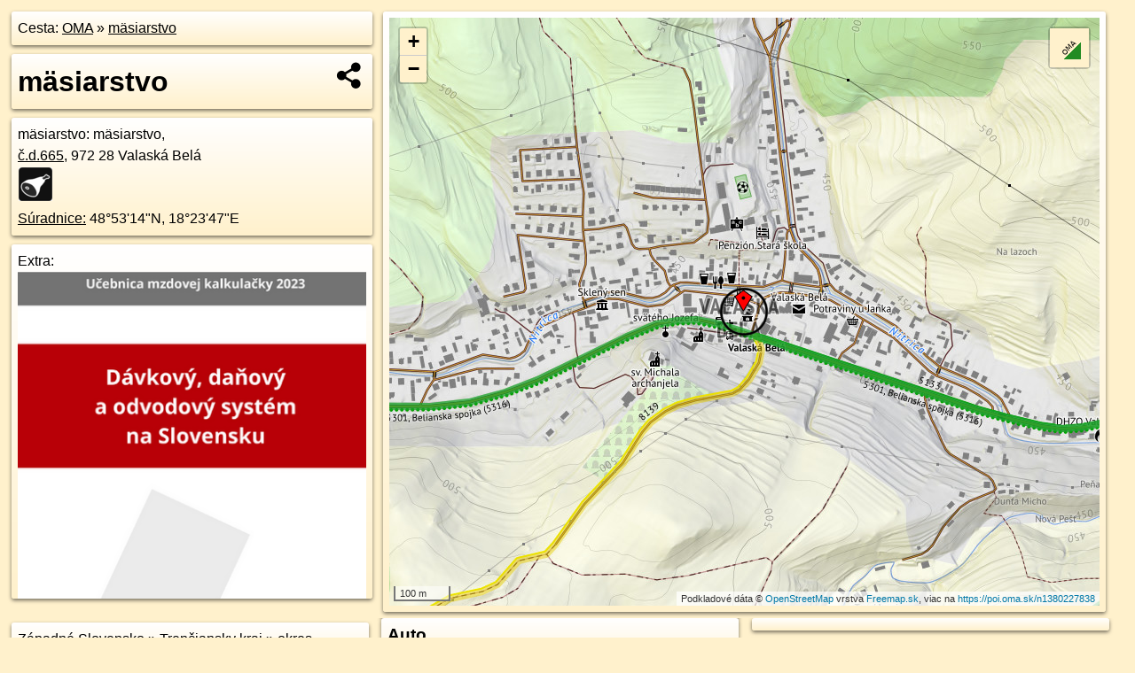

--- FILE ---
content_type: text/html; charset=UTF-8
request_url: https://poi.oma.sk/n1380227838
body_size: 6237
content:
<!DOCTYPE html>
<html lang="sk" dir="ltr">
<head>
	<title>mäsiarstvo - oma.sk</title>
	<meta http-equiv="Content-Type" content="text/html; charset=utf-8">
	<meta name="keywords" content="mäsiarstvo poi, n1380227838, Valaská Belá, valaska-bela, Strážovské vrchy, strazovske-vrchy, Západné Slovensko, zapadne-slovensko, Trenčiansky kraj, trenciansky-kraj, okres Prievidza, okres-prievidza, Slovensko, slovensko, mäsiarstvo, maso, mäso údeniny, mäso, turistické trasy, cyklotrasy, pohoria Slovenska, cykloatlas, cyklistické trasy, cykloportál, turisticka mapa, oma.sk">
	<meta name="description" content="mäsiarstvo. na OMA.sk, portál o trasách a regiónoch SR.">
	<meta property="og:description" content="mäsiarstvo. na OMA.sk."><meta name="apple-mobile-web-app-title" content="mäsiarstvo - oma.sk"><link rel="canonical" href="https://poi.oma.sk/n1380227838"><meta property="og:url" content="https://poi.oma.sk/n1380227838"><meta property="og:locale" content="sk_SK">
	<meta name="audience" content="All"><link rel="preconnect" href="https://data.oma.sk"><meta name="robots" content="INDEX,FOLLOW"><meta name="revisit-after" content="7 days"><meta name="author" content="OMA.sk"><meta name="rating" content="Safe for Kids">
	<meta name="theme-color" content="#FFF1CC">
	<meta property="og:image" content="https://data.oma.sk/img/bod/poi.oma.sk-n1380227838.jpg"><meta property="twitter:image" content="https://data.oma.sk/img/bod/poi.oma.sk-n1380227838.jpg"><meta property="twitter:card" content="summary_large_image">
	<meta property='place:location:longitude' content='18.3964184'>
	<meta property='place:location:latitude' content='48.887255'><meta property='og:type' content='place'><meta property='og:locality' content='Valaská Belá'>
	<meta property='og:title' content='mäsiarstvo'>
	<link rel='manifest' href='https://poi.oma.sk/manifest.json'>
	<meta name="viewport" content="width=device-width, initial-scale=1.0, maximum-scale=1, minimum-scale=1, user-scalable=no">
	<style>.box{box-sizing:border-box;height:auto;overflow:hidden;cursor:default;margin:5px;margin-bottom:10px;vertical-align:top;box-shadow:0 2px 4px rgba(0,0,0,0.55);border-radius:3px;padding:7px;position:relative;background:linear-gradient(#fff,#fff1cc);display:block;justify-self:start;grid-template-rows:1fr auto;break-inside:avoid;width:99%}div.expander{max-height:250px;overflow:hidden}div.fixedh{height:333px}.smallprint{font-size:.8em;line-height:120%}#popiselementu,#informacie{min-height:167px;height:400px}#zoznam,.minhei{min-height:167px}#navigacia{overflow:hidden;height:200px}body>.box{float:left}h2,h1{margin-top:.1em;margin-bottom:.2em;line-height:150%;text-decoration:none;min-height:48px}h2 a{text-decoration:none}h3,h4{margin:0;margin-bottom:4px;text-decoration:none}p{margin:0}a,a:hover{color:#000}.box img.foto{padding-left:1%;padding-bottom:1%;width:48%;height:105px;object-fit:none;object-position:center}img{border-style:none;max-width:100%}.erb{width:31%;float:right;margin:1%}.poiz{min-width:50px;height:38px;margin:1px;background-repeat:no-repeat;display:inline-block}.shareicon{background-image:url('https://data.oma.sk/img/share.png');background-size:contain;background-repeat:no-repeat;display:inline-block;min-width:32px;padding-left:3px;height:32px;margin:1px 1px 1px 1px;float:right}body{background-color:#fff1cc;height:98%;width:98%;max-width:2100px;min-width:98%;font-family:Tahoma,Geneva,sans-serif;line-height:150%;color:#000}html{height:100%;width:99%}.atlasimg h3{position:absolute;top:90px;left:20px;background-color:white;padding:2px 5px 2px 5px;z-index:3}.erb .stvorec{position:relative;display:block;padding-bottom:100%}.atlasimg a{position:relative;display:block;padding-bottom:53%}.atlasimg img,.stvorec img{position:absolute;top:0;left:0;width:100%;height:auto}div.smallmap,.poimap{width:100%;height:100%}.mapafull #omask{height:100%}@media all and (max-width:840px){body,.smallprint ul{line-height:230%}a.poiz{margin:5px}}@media all and (max-width:500px){.mapafull{width:89%;height:70%}.nemapafull,.fullw{width:89%}.atlasimg{height:100px;overflow:hidden}.atlasimg h3{top:70px;left:20px}}@media all and (min-width:501px) and (max-width:840px){.mapafull{width:92%;height:70%}.nemapafull,.fullw{width:92%}.atlasimg h3{top:75px;left:20px}.atlasimg{height:120px;overflow:hidden}}@media all and (min-width:840px) and (max-width:1000px){.nemapafull{width:30%}.mapafull{width:61%}}@media all and (min-width:1001px) and (max-width:1400px){.nemapafull{width:23%}.mapafull{width:73%}}@media all and (min-width:1401px) and (max-width:1850px){.nemapafull{width:18%}.mapafull{width:77%}}@media all and (min-width:1851px){.nemapafull{width:15%}.mapafull{width:81%}}@media all and (min-width:840px){.fullw{width:98%}.mapafull{height:95%}}.brickcontent{column-gap:10px;margin-top:5px;margin-bottom:10px}@media all and (max-width:1000px){.rightmap,.leftbox{width:100%}.rightmap{height:500px}}@media all and (min-width:1001px){.topbox{display:grid;width:100%;gap:7px;padding-bottom:7px}.rightmap{height:100%}}@media all and (max-width:500px){.brickcontent{column-count:1}}@media all and (min-width:501px) and (max-width:1000px){.brickcontent,.leftbox{column-count:2}.topbox{grid-template-columns:1fr 1fr}.leftbox .biggerbox{column-span:all}}@media all and (min-width:1401px){.leftbox{column-count:2}.leftbox .biggerbox{column-span:all}}@media all and (min-width:1001px) and (max-width:1400px){.brickcontent{column-count:3}.topbox{grid-template-columns:1fr 2fr}}@media all and (min-width:1401px) and (max-width:1850px){.brickcontent{column-count:4}.topbox{grid-template-columns:2fr 2fr}}@media all and (min-width:1851px){.brickcontent{column-count:5}.topbox{grid-template-columns:2fr 3fr}}h3.expand{width:100%}span.right{font-weight:bold;font-size:1.2em;text-align:right;position:absolute;right:5px}.headerclickable{cursor:pointer}#tooltip{min-height:2.7em}span.r2{min-height:2em}.bottom{position:absolute;bottom:0;height:auto;background:white}.blue{background:#8acde3;opacity:.9;font-size:18px;font-weight:bold}ul,ol{margin-top:0;margin-bottom:0;padding-left:20px}ol{padding-left:3em}ul{list-style-type:circle}img.foto-bigger,img.pocasie-img{width:100%}.twtr-tweet-text{font-size:125%}div.box>form>input.search,div.box>input.search,#redir{width:98%;margin:4px;padding:4px;border:#000 1px solid;border-radius:3px;padding-right:0;padding-left:0;margin-top:4px;margin-bottom:4px;background-color:#fff1cc;color:#000;font-weight:bold}#navigacia path{fill:#fff1cc;stroke:#000;stroke-width:2px}#navigacia path:hover{fill:#fff}tr:nth-child(even){background:#fff1cc}tr:nth-child(odd){background:#fff}iframe{scrolling:no;frameborder:0;border:0;overflow:hidden;width:100%;height:400px}a,button{touch-action:manipulation}</style>
	<link rel="apple-touch-icon" type="image/png" href="https://data.oma.sk/img/t/180/logo.png" sizes="180x180">
	<link rel="icon" type="image/png" href="https://data.oma.sk/img/t/96/logo.png" sizes="96x96"><link rel="icon" type="image/png" href="https://data.oma.sk/img/t/192/logo.png" sizes="192x192"><link rel="icon" type="image/png" href="https://data.oma.sk/img/t/512/logo.png" sizes="512x512">
	<meta name="msapplication-TileImage" content="https://data.oma.sk/img/t/144/logo.png"><link rel="shortcut icon" href="https://poi.oma.sk/favicon.ico"><link rel="icon" type="image/svg+xml" href="https://data.oma.sk/img/t/512/logo.svg">
	<meta name="msapplication-config" content="https://www.oma.sk/browserconfig.xml"><meta name="msapplication-TileColor" content="#FFF1CC">
	<meta property="article:author" content="https://www.facebook.com/wwwOMAsk/"><meta name="twitter:site" content="@wwwOMAsk">
</head>
<body>
<div class='topbox'>
 <div class='leftbox'>
<p class='box biggerbox'>Cesta: <a href='https://www.oma.sk'>OMA</a> &raquo; <a href='https://poi.oma.sk/n1380227838'>mäsiarstvo</a></p>
<h1 class='box biggerbox'>mäsiarstvo</h1>
 <div class='box vcard'><span class='fn'>mäsiarstvo</span>: mäsiarstvo, <div class="adr"><a class="street-address" href="https://valaska-bela.oma.sk/c/665">č.d.<span class="supisne">665</span></a>, <span class="postal-code">972 28</span> <span class="locality">Valaská Belá</span></div> <span class="ikony-right"><a  class='poiz ik-maso' href='https://www.oma.sk/obchod/maso' title='mäsiarstvo na Slovensku'></a> </span><div class='geo'><a href='https://www.freemap.sk/?map=15/48.887255/18.3964184&layers=X&tool=route-planner&points=48.887255/18.3964184,&transport=foot' title='choď na freemap.sk' target='_BLANK' rel='noopener'>Súradnice:</a> <span class='latitude' title='48.887255'>48&deg;53'14"N</span>, <span class='longitude' title='18.3964184'>18&deg;23'47"E</span></div></div><div class='box' id='popiselementu'><span class='lazy' data-loader='ajax' data-src='/js/rek.php?osm_id=1380227838'></span></div></div>
<div class='box rightmap'><div class='poimap smallmap' id='omask' data-lat='48.887255' data-lon='18.3964184'></div></div>
</div><div class='brickcontent'>
<div class="box"><a href="https://zapadne-slovensko.oma.sk">Západné Slovensko</a> &raquo; <a href="https://trenciansky-kraj.oma.sk">Trenčiansky kraj</a> &raquo; <a href="https://okres-prievidza.oma.sk">okres Prievidza</a> &raquo; <a href="https://valaska-bela.oma.sk">Valaská Belá</a></div><div class='box markers'><h3>Obchod</h3><a href="https://poi.oma.sk/n1380426838" id="n1380426838a1" data-lon="18.3965622" data-lat="48.8873013" title=" vzdialené 12&nbsp;m, smer východo-severovýchodne 72&deg;" data-ikona="drogeria">TOP Drogéria</a> <span class='clickable' title=' vzdialené 12&nbsp;m, smer východo-severovýchodne 72&deg;'> &curren;</span>, <a href="https://poi.oma.sk/n1379859615" id="n1379859615a1" data-lon="18.39608" data-lat="48.887418" title=" vzdialené 31&nbsp;m, smer západo-severozápadne 296&deg;" data-ikona="coop-jednota">COOP Jednota</a> <span class='clickable' title=' vzdialené 31&nbsp;m, smer západo-severozápadne 296&deg;'> &curren;</span>, <a href="https://poi.oma.sk/n1380228124" id="n1380228124a1" data-lon="18.3965628" data-lat="48.8875708" title=" vzdialené 37&nbsp;m, smer sever-severovýchodne 25&deg;" data-ikona="kiosk">predaj lístkov</a> <span class='clickable' title=' vzdialené 37&nbsp;m, smer sever-severovýchodne 25&deg;'> &curren;</span>, <a href="https://poi.oma.sk/n1380270667" id="n1380270667a1" data-lon="18.3963386" data-lat="48.8868125" title=" vzdialené 50&nbsp;m, smer južne 190&deg;" data-ikona="kvetiny">Astra</a> <span class='clickable' title=' vzdialené 50&nbsp;m, smer južne 190&deg;'> &curren;</span>, <a href="https://poi.oma.sk/n1379859635" id="n1379859635a1" data-lon="18.3970636" data-lat="48.8875521" title=" vzdialené 58&nbsp;m, smer východo-severovýchodne 65&deg;" data-ikona="trhovisko">trhovisko</a> <span class='clickable' title=' vzdialené 58&nbsp;m, smer východo-severovýchodne 65&deg;'> &curren;</span>, <a href="https://poi.oma.sk/n12045535048" id="n12045535048a1" data-lon="18.3990395" data-lat="48.8871108" title=" vzdialené 193&nbsp;m, smer východne 93&deg;" data-ikona="potraviny">Potraviny u Janka</a> <span class='clickable' title=' vzdialené 193&nbsp;m, smer východne 93&deg;'> &curren;</span></div>
<div class='box markers'><h3>Ubytovanie</h3><a href="https://poi.oma.sk/n1379859628" id="n1379859628a2" data-lon="18.3968663" data-lat="48.8885032" title=" vzdialené 143&nbsp;m, smer sever-severovýchodne 20&deg;" data-ikona="hostel">Penzión Stará škola</a> <span class='clickable' title=' vzdialené 143&nbsp;m, smer sever-severovýchodne 20&deg;'> &curren;</span></div>
<div class='box markers'><h3>Stravovanie</h3><a href="https://poi.oma.sk/n1380227940" id="n1380227940a3" data-lon="18.3960597" data-lat="48.8877835" title=" vzdialené 64&nbsp;m, smer severozápadna 326&deg;" data-ikona="pohostinstvo">pohostinstvo</a> <span class='clickable' title=' vzdialené 64&nbsp;m, smer severozápadna 326&deg;'> &curren;</span>, <a href="https://poi.oma.sk/n9212027759" id="n9212027759a3" data-lon="18.3957937" data-lat="48.8877216" title=" vzdialené 69&nbsp;m, smer severozápadna 307&deg;" data-ikona="restauracia">Pizzéria Gallery Cafe</a> <span class='clickable' title=' vzdialené 69&nbsp;m, smer severozápadna 307&deg;'> &curren;</span>, <a href="https://poi.oma.sk/n11642060140" id="n11642060140a3" data-lon="18.3956187" data-lat="48.8877776" title=" vzdialené 83&nbsp;m, smer západo-severozápadne 303&deg;" data-ikona="pohostinstvo">pohostinstvo</a> <span class='clickable' title=' vzdialené 83&nbsp;m, smer západo-severozápadne 303&deg;'> &curren;</span></div>
<div class='box markers'><h3>Turistika</h3><a href="https://poi.oma.sk/n7566554159" id="n7566554159a4" data-lon="18.3960689" data-lat="48.8870714" title=" vzdialené 33&nbsp;m, smer západo-juhozápadne 242&deg;" data-ikona="sck">Valaská Belá</a> <span class='clickable' title=' vzdialené 33&nbsp;m, smer západo-juhozápadne 242&deg;'> &curren;</span>, <a href="https://poi.oma.sk/n1017728035" id="n1017728035a4" data-lon="18.3967112" data-lat="48.8868585" title=" vzdialené 49&nbsp;m, smer juhovýchodne 144&deg;" data-ikona="kst">Valaská Belá</a> <span class='clickable' title=' vzdialené 49&nbsp;m, smer juhovýchodne 144&deg;'> &curren;</span></div>
<div class='box markers'><h3>šport</h3><a href="https://poi.oma.sk/w997689846" id="w997689846a5" data-lon="18.3963912" data-lat="48.889241850000005" title=" vzdialené 221&nbsp;m, smer severne 359&deg;" data-ikona="ihrisko">futbal</a> <span class='clickable' title=' vzdialené 221&nbsp;m, smer severne 359&deg;'> &curren;</span></div>
<div class='box markers'><h3>Služby</h3><a href="https://poi.oma.sk/n1379859606" id="n1379859606a6" data-lon="18.3965077" data-lat="48.8871966" title=" vzdialené 9&nbsp;m" data-ikona="radnica">Valaská Belá</a> <span class='clickable' title=' vzdialené 9&nbsp;m'> &curren;</span>, <a href="https://poi.oma.sk/n8933737080" id="n8933737080a6" data-lon="18.3977454" data-lat="48.8872911" title=" vzdialené 97&nbsp;m, smer východne 88&deg;" data-ikona="slovenskaposta">Valaská Belá</a> <span class='clickable' title=' vzdialené 97&nbsp;m, smer východne 88&deg;'> &curren;</span></div>
<div class='box markers'><h3>Doprava</h3><a href="https://poi.oma.sk/n1380228124" id="n1380228124a7" data-lon="18.3965628" data-lat="48.8875708" title=" vzdialené 37&nbsp;m, smer sever-severovýchodne 25&deg;" data-ikona="kiosk">predaj lístkov</a> <span class='clickable' title=' vzdialené 37&nbsp;m, smer sever-severovýchodne 25&deg;'> &curren;</span>, <a href="https://poi.oma.sk/n7994884175" id="n7994884175a7" data-lon="18.396061" data-lat="48.8869348" title=" vzdialené 44&nbsp;m, smer juhozápadne 228&deg;" data-ikona="zastavka">Valaská Belá, pošta</a> <span class='clickable' title=' vzdialené 44&nbsp;m, smer juhozápadne 228&deg;'> &curren;</span>, <a href="https://poi.oma.sk/n1379859623" id="n1379859623a7" data-lon="18.3958613" data-lat="48.8870994" title=" vzdialené 44&nbsp;m, smer západo-juhozápadne 254&deg;" data-ikona="zastavka">Valaská Belá, pošta</a> <span class='clickable' title=' vzdialené 44&nbsp;m, smer západo-juhozápadne 254&deg;'> &curren;</span></div>
<div class='box markers'><h3>Auto</h3><a href="https://poi.oma.sk/w972902632" id="w972902632a8" data-lon="18.394032176183014" data-lat="48.88610245050941" title=" vzdialené 217&nbsp;m, smer západo-juhozápadne 244&deg;" data-ikona="parkovisko">parkovisko</a> <span class='clickable' title=' vzdialené 217&nbsp;m, smer západo-juhozápadne 244&deg;'> &curren;</span></div>
<div class='box markers'><h3>Duchovno</h3><a href="https://poi.oma.sk/w152397161" id="w152397161a9" data-lon="18.395307380510967" data-lat="48.88688895220636" title=" vzdialené 91&nbsp;m, smer západo-juhozápadne 252&deg;" data-ikona="kostol">kostol</a> <span class='clickable' title=' vzdialené 91&nbsp;m, smer západo-juhozápadne 252&deg;'> &curren;</span>, <a href="https://poi.oma.sk/w792459433" id="w792459433a9" data-lon="18.3945175" data-lat="48.88693985" title=" vzdialené 144&nbsp;m, smer západne 261&deg;" data-ikona="kostol">svätého Jozefa</a> <span class='clickable' title=' vzdialené 144&nbsp;m, smer západne 261&deg;'> &curren;</span>, <a href="https://poi.oma.sk/w152391568" id="w152391568a9" data-lon="18.39428217489745" data-lat="48.886507846224696" title=" vzdialené 177&nbsp;m, smer západo-juhozápadne 251&deg;" data-ikona="kostol">Kostol sv. Michala archanjela</a> <span class='clickable' title=' vzdialené 177&nbsp;m, smer západo-juhozápadne 251&deg;'> &curren;</span>, <a href="https://poi.oma.sk/w87493186" id="w87493186a9" data-lon="18.39394804661075" data-lat="48.88556493448273" title=" vzdialené 261&nbsp;m, smer juhozápadne 236&deg;">cintorín</a> <span class='clickable' title=' vzdialené 261&nbsp;m, smer juhozápadne 236&deg;'> &curren;</span></div>
<div class='box markers'><h3>Vzdelanie</h3><a href="https://poi.oma.sk/n1380227614" id="n1380227614a10" data-lon="18.3962484" data-lat="48.8886458" title=" vzdialené 155&nbsp;m, smer severne 353&deg;" data-ikona="zakladna-skola">základná škola</a> <span class='clickable' title=' vzdialené 155&nbsp;m, smer severne 353&deg;'> &curren;</span></div>
<div class='box markers'><h3>Bicykel</h3><a href="https://poi.oma.sk/n1380228476" id="n1380228476a11" data-lon="18.3966077" data-lat="48.8871219" title=" vzdialené 20&nbsp;m, smer juhovýchodne 125&deg;" data-ikona="cyklostojan">cyklostojan</a> <span class='clickable' title=' vzdialené 20&nbsp;m, smer juhovýchodne 125&deg;'> &curren;</span></div>
<div class='box markers'><h3>Prevádzkovateľ</h3><a href="https://poi.oma.sk/n1379859615" id="n1379859615a12" data-lon="18.39608" data-lat="48.887418" title=" vzdialené 31&nbsp;m, smer západo-severozápadne 296&deg;" data-ikona="coop-jednota">COOP Jednota</a> <span class='clickable' title=' vzdialené 31&nbsp;m, smer západo-severozápadne 296&deg;'> &curren;</span>, <a href="https://poi.oma.sk/n7566554159" id="n7566554159a12" data-lon="18.3960689" data-lat="48.8870714" title=" vzdialené 33&nbsp;m, smer západo-juhozápadne 242&deg;" data-ikona="sck">Valaská Belá</a> <span class='clickable' title=' vzdialené 33&nbsp;m, smer západo-juhozápadne 242&deg;'> &curren;</span>, <a href="https://poi.oma.sk/n1017728035" id="n1017728035a12" data-lon="18.3967112" data-lat="48.8868585" title=" vzdialené 49&nbsp;m, smer juhovýchodne 144&deg;" data-ikona="kst">Valaská Belá</a> <span class='clickable' title=' vzdialené 49&nbsp;m, smer juhovýchodne 144&deg;'> &curren;</span>, <a href="https://poi.oma.sk/n8933737080" id="n8933737080a12" data-lon="18.3977454" data-lat="48.8872911" title=" vzdialené 97&nbsp;m, smer východne 88&deg;" data-ikona="slovenskaposta">Valaská Belá</a> <span class='clickable' title=' vzdialené 97&nbsp;m, smer východne 88&deg;'> &curren;</span></div>
<div class='box markers'><h3>Zastávky v okolí</h3><a href="https://poi.oma.sk/n7994884175" id="n7994884175a13" data-lon="18.396061" data-lat="48.8869348" title=" vzdialené 44&nbsp;m, smer juhozápadne 228&deg;" data-ikona="zastavka">Valaská Belá, pošta</a> <span class='clickable' title=' vzdialené 44&nbsp;m, smer juhozápadne 228&deg;'> &curren;</span>, <a href="https://poi.oma.sk/n1379859623" id="n1379859623a13" data-lon="18.3958613" data-lat="48.8870994" title=" vzdialené 44&nbsp;m, smer západo-juhozápadne 254&deg;" data-ikona="zastavka">Valaská Belá, pošta</a> <span class='clickable' title=' vzdialené 44&nbsp;m, smer západo-juhozápadne 254&deg;'> &curren;</span></div>
<div class='box'><a href='https://www.freemap.sk/?image=244103' class='fotodata' title='' data-lon='18.396069' data-lat='48.887077' id='f244103'><img class="foto" src="https://backend.freemap.sk/gallery/pictures/244103/image?width=224"  alt="" loading="lazy" ></a> </div>
<div id='toposcope' class='box'></div>
<div class='box trasy'><h3>Turistika v okolí</h3><a href="https://turistika.oma.sk/8139" id="-1692397" data-lon="18.3967112" data-lat="48.8868585" data-color="" title=" vzdialené 52&nbsp;m, smer severne 0&deg;">Valaská Belá - Sedlo Trtávka</a> <span class='clickable' title=' vzdialené 52&nbsp;m, smer severne 0&deg;'> &curren;</span>, <a href="https://turistika.oma.sk/5133" id="-1692266" data-lon="18.3967112" data-lat="48.8868585" data-color="" title=" vzdialené 52&nbsp;m, smer severne 0&deg;">Valaská Belá - Závada pod Čiernym vrchom</a> <span class='clickable' title=' vzdialené 52&nbsp;m, smer severne 0&deg;'> &curren;</span></div>
<div class='box trasy'><h3>Cyklotrasy v okolí</h3><a href="https://cyklotrasa.oma.sk/-4099273" id="-4099273" data-lon="18.396043911326" data-lat="48.887002965808" data-color="" title=" vzdialené 22&nbsp;m, smer severne 0&deg;">Belianska spojka</a> <span class='clickable' title=' vzdialené 22&nbsp;m, smer severne 0&deg;'> &curren;</span>, <a href="https://cyklotrasa.oma.sk/5301" id="-5843791" data-lon="18.396043911326" data-lat="48.887002965808" data-color="" title=" vzdialené 22&nbsp;m, smer severne 0&deg;">Nosický kanál - Trenčianska Teplá - Homôlka - Valaská Belá - Čavoj</a> <span class='clickable' title=' vzdialené 22&nbsp;m, smer severne 0&deg;'> &curren;</span></div>
<div class='box'><h3>V kategóriách</h3><a href='https://okres-prievidza.oma.sk/obchod/maso' title='mäsiarstvo v okres Prievidza'>mäsiarstvo v okres Prievidza 21x</a>, <a href='https://trenciansky-kraj.oma.sk/obchod/maso' title='mäsiarstvo v Trenčiansky kraj'>mäsiarstvo v Trenčiansky kraj 88x</a>, <a href='https://zapadne-slovensko.oma.sk/obchod/maso' title='mäsiarstvo v Západné Slovensko'>mäsiarstvo v Západné Slovensko 198x</a></div>
<div class='box smallprint'><h3>Viac o bode</h3>Viac info: <a href='https://www.openstreetmap.org/edit?editor=id&amp;node=1380227838'>aktualizovať mapu</a>, <a href='https://www.openstreetmap.org/edit?editor=remote&amp;node=1380227838'>uprav v JOSM (pokročilé)</a>, <a  href='https://www.openstreetmap.org/browse/node/1380227838' target='_BLANK' rel='nofollow'>1380227838</a>, <div class='geo'><a href='https://www.freemap.sk/?map=15/48.887255/18.3964184&layers=X&tool=route-planner&points=48.887255/18.3964184,&transport=foot' title='choď na freemap.sk' target='_BLANK' rel='noopener'>Súradnice:</a> <span class='latitude' title='48.887255'>48&deg;53'14"N</span>, <span class='longitude' title='18.3964184'>18&deg;23'47"E</span></div><a href='https://data.oma.sk/gpx/gpx-ref.php?osm_id=1380227838&typ=poi&format=gpx'>stiahni GPX</a>, lon: 18.3964184, lat: 48.887255, og type: place, og locality: Valaská Belá, </div>
</div><div class='brickcontent'>
<div class='box atlasimg'><a href='https://poi.oma.sk/n1380227838'><img src='https://data.oma.sk/img/bod/poi.oma.sk-n1380227838.jpg' alt='mäsiarstvo' loading='lazy' ></a></div>
<div class='box'><iframe class='lazy' title='facebook stránky' data-src='https://www.facebook.com/plugins/likebox.php?href=https://www.facebook.com/wwwOMAsk&amp;colorscheme=light&amp;show_faces=false&amp;stream=true&amp;header=false&amp;height=400&amp;scrolling=false&amp;border=0'></iframe></div>
<div class='box dbox smallprint'><h3>Viac o nás</h3><ul><li><a href='https://twitter.com/wwwOMAsk'>nájdete nás na twittri</a></li><li><a href='https://www.facebook.com/wwwOMAsk/'>alebo na faceboooku</a></li><li><a href='https://www.oma.sk/spravy/'>alebo aj v správach</a></li></ul></div>
<div class="box lazy minhei" data-loader="ajax" data-src="https://data.oma.sk/img/oma-hladaj.html"></div>
<div class='box dbox smallprint'><h3>Podpor projekt OMA:</h3><a href='https://poi.oma.sk/n1380227838'><img class='erb' src='https://data.oma.sk/img/qr/poi.oma.sk/n1380227838.png' alt='QR kód na túto stránku poi.oma.sk n1380227838' loading='lazy'></a><p>Spojte sa s nami <a href='https://www.facebook.com/wwwOMAsk/' title='OMA.sk facebook stránka'>na facebooku</a>, <a href='https://www.facebook.com/sharer.php?u=https://poi.oma.sk/n1380227838&amp;t=m%C3%A4siarstvo' title='zdieľať na Facebook' rel='nofollow'>zdieľajte túto stránku na Facebooku</a>, <a href='https://twitter.com/home?status=m%C3%A4siarstvo%3A+https%3A%2F%2Fpoi.oma.sk%2Fn1380227838' title='zdieľať na Twitter' rel='nofollow'>na Twittri</a>, alebo umiestnite odkaz na svoju stránku.</p><p>Ale hlavne doplňte dáta do Openstreetmap, články do wikipédie, ...</p> </div>
<div class='box smallprint'><h3>Zdroj dát</h3>Mapové údaje pochádzajú z <a href='https://www.openstreetmap.org/' rel='noopener'>www.OpenStreetMap.org</a>, databáza je prístupná pod licenciou <a href='https://www.openstreetmap.org/copyright' rel='noopener'>ODbL</a>. <a href='https://www.oma.sk/' title='OMA vie všetko'><img src='https://data.oma.sk/img/t/100/logo.png' data-retina='https://data.oma.sk/img/t/200/logo.png' alt='OMA logo' class='erb' loading='lazy'></a>Mapový podklad vytvára a aktualizuje <a href='https://www.freemap.sk/'>Freemap Slovakia (www.freemap.sk)</a>, šíriteľný pod licenciou CC-BY-SA. Fotky sme čerpali z galérie portálu freemap.sk, autori fotiek sú uvedení pri jednotlivých fotkách a sú šíriteľné pod licenciou CC a z wikipédie. Výškový profil trás čerpáme z <a href='https://www2.jpl.nasa.gov/srtm/'>SRTM</a>. Niečo vám chýba? <a href='https://wiki.openstreetmap.org/wiki/Sk:WikiProjekt_Slovensko' rel='noopener'>Pridajte to</a>. Sme radi, že tvoríte slobodnú wiki mapu sveta.</div>
<script src='https://data.oma.sk/img/oma-nomap2.js?v=4' defer></script>
</div></body></html>

--- FILE ---
content_type: application/javascript; charset=utf-8
request_url: https://data.oma.sk/api.php?osm_id=0,-1692397,-1692266&tabulka=trasy&format=oma&callback=jQuery361027502673238136244_1768647209999
body_size: 4906
content:
jQuery361027502673238136244_1768647209999([
{"type": "Feature",
 "properties": {"name":"Valaská Belá - Sedlo Trtávka","description":"<h2><a href='https://turistika.oma.sk/8139'>Valaská Belá - Sedlo Trtávka</a></h2>dĺžka 8,7&nbsp;km <img src='https://data.oma.sk/img/turistika-major-yellow.png' alt='marker symbol turistika major yellow' width='30' height='30'>, spravuje KST, číslo trasy 8139,  <a href='https://turistika.oma.sk/8139' title='všetky informácie o trase Valaská Belá - Sedlo Trtávka'>viac o trase</a>","colour":"yellow","uri":"https://turistika.oma.sk/8139","id":"-1692397","copyright":"poskytuje https://www.oma.sk (c) prispievatelia Openstreetmap, šírené pod licenciou ODbL ( https://www.openstreetmap.org/copyright ): http://wiki.freemap.sk/Licencia"},
 "geometry": {"type":"LineString","coordinates":[[18.3144385,48.8766617],[18.3145754,48.8765927],[18.315104,48.8763534],[18.3152403,48.8762707],[18.3153516,48.8761533],[18.3155036,48.8758517],[18.3158429,48.8755289],[18.3160543,48.8753269],[18.3162815,48.8751778],[18.3164835,48.8750393],[18.316612,48.8750145],[18.3168702,48.8748453],[18.3171491,48.874616],[18.3174281,48.8743831],[18.3177178,48.8739738],[18.3179109,48.8736986],[18.3181577,48.8734269],[18.3182488,48.8732152],[18.3184956,48.8728977],[18.3185707,48.8727954],[18.3188228,48.8725484],[18.3188604,48.8723649],[18.3188175,48.8722802],[18.3188443,48.8721673],[18.3187907,48.8720473],[18.3187477,48.8718639],[18.3187746,48.8717227],[18.3187531,48.8715816],[18.3187907,48.8714934],[18.3186297,48.8713275],[18.3184366,48.871204],[18.318281,48.8710947],[18.3180793,48.8709379],[18.3179012,48.8707037],[18.3180831,48.8705012],[18.3183722,48.8704539],[18.3187692,48.8703431],[18.3189569,48.8702055],[18.3192091,48.8702266],[18.3194719,48.8702902],[18.3197938,48.8702478],[18.3200459,48.8701067],[18.3202551,48.8700114],[18.3205341,48.8699126],[18.3207755,48.8699161],[18.3209686,48.8699726],[18.3211188,48.8698914],[18.3211242,48.8697926],[18.3210223,48.8696833],[18.3210223,48.8694715],[18.3209525,48.869161],[18.3209632,48.8689881],[18.32121,48.8688187],[18.3213388,48.8686882],[18.3214943,48.8685365],[18.3216874,48.8683353],[18.3218806,48.8681589],[18.3219825,48.867993],[18.3220093,48.8678272],[18.322138,48.8677037],[18.3225189,48.867739],[18.3228837,48.867806],[18.3232324,48.8679189],[18.3235435,48.8678731],[18.3238064,48.8677954],[18.3241819,48.8676437],[18.3244929,48.8675016],[18.3249509,48.8673632],[18.3253066,48.86725],[18.325622,48.8671495],[18.3261584,48.867035],[18.3265898,48.8669667],[18.3268303,48.8669232],[18.3270948,48.8668286],[18.327219,48.8667386],[18.3273415,48.8666133],[18.3274537,48.8664201],[18.3275235,48.8662331],[18.3275677,48.8660337],[18.3276234,48.8659407],[18.3276576,48.8658837],[18.3277313,48.8658572],[18.3278078,48.8658467],[18.328021,48.8658661],[18.3281726,48.8657417],[18.3282597,48.8656543],[18.3283174,48.8655246],[18.3283214,48.8654347],[18.3283027,48.8653844],[18.3282503,48.8652992],[18.3282396,48.8652344],[18.3282597,48.8651598],[18.3282825,48.8651074],[18.3283167,48.8650377],[18.3283945,48.8649644],[18.3285324,48.8648506],[18.3286213,48.8647906],[18.3286205,48.864653],[18.3285977,48.8645961],[18.3285561,48.8645268],[18.32844,48.864396],[18.3290534,48.8641782],[18.3291208,48.8641725],[18.3291532,48.8640461],[18.329254,48.8637308],[18.3294927,48.8631793],[18.329512,48.8631346],[18.3295731,48.8630732],[18.3297322,48.8629133],[18.3299674,48.8627508],[18.3302585,48.8626038],[18.3308688,48.8622548],[18.3310629,48.8618958],[18.3313289,48.8617649],[18.3316213,48.8617978],[18.3318942,48.8617709],[18.3327031,48.8616149],[18.3330379,48.8615267],[18.3334442,48.8614684],[18.3340039,48.8616636],[18.3345702,48.861876],[18.3348359,48.8620744],[18.3351134,48.8622194],[18.3354704,48.8623352],[18.3357013,48.8622938],[18.3358408,48.8620002],[18.3358268,48.8616975],[18.3358639,48.8616731],[18.3362452,48.8614222],[18.3363986,48.8613672],[18.3366775,48.8614039],[18.337319,48.8616975],[18.3381278,48.861991],[18.3389506,48.8622571],[18.3395711,48.8624395],[18.3402615,48.8626424],[18.3411679,48.8628718],[18.3414396,48.8629677],[18.3417397,48.8630736],[18.3420525,48.8633602],[18.3421302,48.8634314],[18.3423951,48.8636424],[18.3426322,48.8637708],[18.3431342,48.8640736],[18.3436781,48.8644589],[18.3439431,48.8645139],[18.344459,48.864358],[18.3451005,48.8641103],[18.3458396,48.8640277],[18.3461777,48.8640934],[18.3467757,48.8642095],[18.3474255,48.8644942],[18.3481485,48.8647112],[18.3487537,48.8649862],[18.3490589,48.8650624],[18.3494988,48.8652123],[18.3502665,48.8655014],[18.3510819,48.8660943],[18.3519402,48.8666024],[18.3525946,48.8667541],[18.3530849,48.8669009],[18.3532231,48.8668495],[18.3534829,48.8669857],[18.3537957,48.8671497],[18.354558,48.8673929],[18.3563176,48.867534],[18.3571973,48.8676452],[18.3582567,48.8676761],[18.35868,48.8677522],[18.3590736,48.867856],[18.3598795,48.8684091],[18.3601103,48.8685929],[18.3602287,48.8686872],[18.3606949,48.8690584],[18.3616391,48.8695948],[18.3624974,48.8697924],[18.3629265,48.8697641],[18.3630698,48.869818],[18.3635273,48.86999],[18.3639565,48.8703005],[18.364214,48.8704416],[18.3647364,48.8705904],[18.365099,48.8706638],[18.3658381,48.8706271],[18.366117,48.8709114],[18.366778,48.8711673],[18.3672522,48.8713951],[18.3672849,48.8714382],[18.3673546,48.8713915],[18.3673928,48.8714184],[18.3673757,48.8714579],[18.3673885,48.8715886],[18.3674515,48.8716203],[18.3672835,48.8721797],[18.3672953,48.8723861],[18.3673801,48.8726359],[18.3677309,48.8731658],[18.3677725,48.8732581],[18.3677832,48.8733585],[18.3677755,48.8734192],[18.3677185,48.8735164],[18.3676058,48.8735833],[18.367419,48.8736569],[18.3673692,48.8737163],[18.367405,48.8738425],[18.367514,48.8739985],[18.3676873,48.874175],[18.3679393,48.8743664],[18.3680667,48.87443],[18.3682818,48.8744865],[18.3684805,48.8745064],[18.3687321,48.8745714],[18.3690237,48.8745978],[18.3692158,48.8746728],[18.3692466,48.8747257],[18.3693982,48.8748377],[18.3695349,48.8749136],[18.3700914,48.8750665],[18.3712629,48.8752958],[18.3720973,48.8755516],[18.3721791,48.8755767],[18.3726992,48.8757361],[18.3729983,48.8758085],[18.3730273,48.8758155],[18.3738289,48.8760094],[18.3739125,48.8760296],[18.3751536,48.8765432],[18.3758032,48.8768157],[18.3764201,48.8769498],[18.3767998,48.8771372],[18.3769982,48.8771404],[18.3776188,48.8771023],[18.3786963,48.8768747],[18.3791774,48.8768157],[18.3797014,48.8768025],[18.3798681,48.8768554],[18.379969,48.8769029],[18.3800425,48.8769375],[18.3805674,48.877274],[18.3807423,48.8773862],[18.3812681,48.8778949],[18.3816451,48.8785568],[18.3819844,48.8789202],[18.3828038,48.8794176],[18.3830993,48.8798408],[18.3834529,48.88061],[18.3835548,48.8807247],[18.3837228,48.8808126],[18.3847028,48.8813403],[18.3853708,48.8816256],[18.3861271,48.8818796],[18.3865696,48.881753],[18.3872132,48.8816591],[18.3876049,48.8816984],[18.3879064,48.8818558],[18.3882192,48.8822346],[18.3884361,48.8823575],[18.3893009,48.8826856],[18.3900833,48.8827937],[18.3904528,48.882906],[18.390955,48.8832823],[18.3912185,48.8833231],[18.3914798,48.8833637],[18.3916381,48.8833883],[18.3917627,48.8834773],[18.3918517,48.8835417],[18.3925563,48.8841906],[18.393485,48.884845],[18.3937947,48.8851735],[18.3939522,48.885333],[18.3941548,48.8854921],[18.3945142,48.885665],[18.3948058,48.8857586],[18.3952414,48.8858409],[18.3961327,48.8859479],[18.3963106,48.8860098],[18.3965328,48.8861719],[18.3967755,48.8864399],[18.3968365,48.8866391],[18.3968054,48.8867336],[18.3967112,48.8868585]]}}, 
{"type": "Feature",
 "properties": {"name":"Valaská Belá - Závada pod Čiernym vrchom","description":"<h2><a href='https://turistika.oma.sk/5133'>Valaská Belá - Závada pod Čiernym vrchom</a></h2>dĺžka 11,1&nbsp;km <img src='https://data.oma.sk/img/turistika-major-green.png' alt='marker symbol turistika major green' width='30' height='30'>, spravuje KST, číslo trasy 5133,  <a href='https://turistika.oma.sk/5133' title='všetky informácie o trase Valaská Belá - Závada pod Čiernym vrchom'>viac o trase</a>","colour":"green","uri":"https://turistika.oma.sk/5133","id":"-1692266","copyright":"poskytuje https://www.oma.sk (c) prispievatelia Openstreetmap, šírené pod licenciou ODbL ( https://www.openstreetmap.org/copyright ): http://wiki.freemap.sk/Licencia"},
 "geometry": {"type":"LineString","coordinates":[[18.3967112,48.8868585],[18.3986553,48.8864343],[18.4008024,48.8859691],[18.402085,48.8856883],[18.402439,48.8856252],[18.4025613,48.8856033],[18.4027416,48.8855712],[18.4028872,48.8855452],[18.4035978,48.8854346],[18.4041208,48.8853876],[18.4046323,48.8854148],[18.4050696,48.8854762],[18.4052853,48.8853564],[18.4054198,48.8852316],[18.4054577,48.885127],[18.4055345,48.8850485],[18.4061374,48.88493],[18.4063176,48.8848199],[18.4063463,48.8848033],[18.4064432,48.8847473],[18.406511,48.8845764],[18.4064049,48.8843483],[18.4063124,48.8842319],[18.4061331,48.8841177],[18.40558,48.8838534],[18.4056382,48.8838016],[18.4069304,48.8838927],[18.4071278,48.8838393],[18.4071724,48.883789],[18.4067067,48.883555],[18.4062827,48.8832528],[18.4058234,48.8830015],[18.4050893,48.8826168],[18.4045907,48.8823813],[18.4042021,48.8821025],[18.403888,48.881706],[18.4034955,48.8812821],[18.4032089,48.8808542],[18.4030754,48.8806971],[18.403201,48.8804812],[18.4034366,48.8802732],[18.4035975,48.8798688],[18.4040765,48.879276],[18.4040254,48.8790012],[18.4033541,48.8789895],[18.4026671,48.8789541],[18.4022981,48.8788678],[18.4016975,48.8788167],[18.4010733,48.8786558],[18.4007671,48.8785027],[18.4004099,48.8782868],[18.399664,48.8778628],[18.3992243,48.8776861],[18.3988356,48.8774035],[18.3984627,48.8771876],[18.3979563,48.8768382],[18.3973635,48.8765163],[18.3969513,48.8761669],[18.3965156,48.8757979],[18.3972065,48.8756879],[18.3974852,48.8755702],[18.3979249,48.8753739],[18.3984038,48.8752443],[18.3985491,48.8751383],[18.3984627,48.8749892],[18.3980858,48.8747497],[18.3975284,48.8744828],[18.3969081,48.8740823],[18.3964842,48.8738036],[18.3956205,48.8733953],[18.3950788,48.8731205],[18.3946312,48.8728928],[18.3945095,48.8725356],[18.3941601,48.8721744],[18.3939285,48.8717819],[18.3939089,48.871562],[18.3939521,48.871299],[18.3942269,48.8709889],[18.3944271,48.8708279],[18.3944075,48.8705728],[18.3941641,48.8704275],[18.3940267,48.8703529],[18.3935791,48.8699054],[18.393218,48.869768],[18.3930531,48.8695795],[18.392849,48.8693676],[18.3926016,48.8690967],[18.3924014,48.8689397],[18.3922679,48.8687002],[18.3922522,48.8683901],[18.3922837,48.8680132],[18.3923857,48.8677345],[18.3924721,48.8674989],[18.3924878,48.8673812],[18.3925545,48.8671535],[18.3925859,48.8668669],[18.3925153,48.8667962],[18.392213,48.8664625],[18.3920285,48.866278],[18.3917772,48.8659601],[18.3916241,48.8655439],[18.3916712,48.8650807],[18.3916359,48.8648883],[18.3915495,48.8645978],[18.3912944,48.8642013],[18.3912551,48.8640522],[18.3912473,48.8638205],[18.391369,48.8636086],[18.3915103,48.8633848],[18.391738,48.8631296],[18.3918243,48.8630315],[18.3919971,48.8628234],[18.3921597,48.8624955],[18.3923072,48.862317],[18.3924368,48.8621914],[18.3925388,48.8620932],[18.392999,48.8618697],[18.3934627,48.8616679],[18.3946185,48.8613675],[18.3948896,48.8610531],[18.3946285,48.8605762],[18.39446,48.8602685],[18.3945316,48.8600172],[18.3943973,48.8590653],[18.3950023,48.8585696],[18.3962011,48.8578298],[18.3971155,48.8572282],[18.3978122,48.8562971],[18.397963,48.8559813],[18.3981365,48.8558416],[18.3980338,48.8557644],[18.3978039,48.8557112],[18.3976708,48.8556973],[18.3973028,48.8556188],[18.3968759,48.8554225],[18.396655,48.8552654],[18.396498,48.8551526],[18.3961202,48.8550839],[18.3958601,48.8550103],[18.3953007,48.854868],[18.3951142,48.8546962],[18.3950946,48.854441],[18.3949866,48.8541662],[18.3947609,48.8539307],[18.3946824,48.8537982],[18.3945548,48.8537099],[18.394383,48.853332],[18.3942064,48.8532143],[18.3940297,48.853072],[18.3939169,48.8529198],[18.3935881,48.8526598],[18.3934065,48.8524488],[18.3934311,48.8522721],[18.3931612,48.8519973],[18.3929796,48.8517029],[18.3926901,48.8513692],[18.3925134,48.8511435],[18.3921258,48.8508588],[18.3915664,48.8505448],[18.3910069,48.8502111],[18.3907321,48.8500492],[18.3905408,48.8498136],[18.3905211,48.8495634],[18.3904328,48.8493474],[18.3902071,48.8489941],[18.3901678,48.8488175],[18.3901727,48.8486555],[18.3902954,48.8485218],[18.390504,48.8480372],[18.3906634,48.8475404],[18.3908291,48.8471478],[18.3911419,48.8468841],[18.3913811,48.8465344],[18.3915835,48.8464179],[18.3914486,48.846148],[18.3914118,48.8459456],[18.3917614,48.8457738],[18.3923319,48.8455101],[18.3925711,48.8452034],[18.3929882,48.8448415],[18.3931231,48.84459],[18.3932765,48.8441115],[18.3930311,48.8437128],[18.3926386,48.8436086],[18.3922031,48.8433387],[18.3919638,48.8429645],[18.3917227,48.8428268],[18.3914963,48.8422659],[18.3912567,48.8418346],[18.3909812,48.840972],[18.3907196,48.8408859],[18.390327,48.8406504],[18.389907,48.8403246],[18.3894123,48.8401675],[18.3884623,48.8397239],[18.3879363,48.8395119],[18.3874995,48.8393785],[18.3869254,48.8389614],[18.3863513,48.8385295],[18.3862793,48.8384852],[18.3856103,48.8380732],[18.3848546,48.837607],[18.3844277,48.837288],[18.3839124,48.8368268],[18.3836082,48.8363164],[18.3832205,48.8357423],[18.3827151,48.835227],[18.3823961,48.8348835],[18.3820968,48.834545],[18.3816404,48.8339806],[18.381081,48.8335341],[18.3809191,48.8331857],[18.3807081,48.8327784],[18.3803548,48.8322975],[18.3802468,48.8320865],[18.379972,48.8316203],[18.3795745,48.8314338],[18.379128,48.8312768],[18.3787011,48.8309137],[18.3784901,48.8304868],[18.378387,48.8301727],[18.3779356,48.8298145],[18.3775724,48.8295151],[18.3773614,48.8292698],[18.3771602,48.8289557],[18.3768118,48.828573],[18.3762132,48.8282687],[18.3756832,48.8280528],[18.375374,48.8281019],[18.3746674,48.8282884],[18.3735142,48.8286171],[18.372891,48.8286809],[18.3722825,48.828676],[18.37189,48.8287693],[18.3714925,48.8290048],[18.371149,48.8292894],[18.3708497,48.829682],[18.3705209,48.8299715],[18.3702117,48.8302414],[18.3701234,48.8301187],[18.3701381,48.8298292],[18.370197,48.8295397],[18.3701774,48.8292207],[18.3700694,48.8287447],[18.369407,48.8285043],[18.368931,48.8285092],[18.368082,48.8284601],[18.3673067,48.8283669],[18.3666786,48.8282246],[18.3660505,48.8279939],[18.3655058,48.8276701],[18.3650838,48.8273511],[18.3646421,48.8272186],[18.364279,48.8268898],[18.3640386,48.8265414],[18.3638079,48.8263942],[18.3636264,48.8261636],[18.3634988,48.8258839],[18.3636705,48.825668],[18.3639748,48.825506],[18.3640484,48.8253883],[18.3638952,48.8253146],[18.3626035,48.82397],[18.3619972,48.8239603],[18.3613728,48.8238568],[18.36107,48.8238305],[18.3607503,48.8237329],[18.3605597,48.8236884],[18.3604662,48.8236119],[18.3603048,48.8235111],[18.359992,48.8234251],[18.359761,48.8233758],[18.3595524,48.8233455],[18.3594312,48.8233614],[18.3594566,48.8235019],[18.3594147,48.8235985],[18.3591952,48.8237712],[18.3592603,48.8240444],[18.359359,48.8244214],[18.359344,48.8245627],[18.3592031,48.8248497],[18.3590665,48.8250691],[18.3589396,48.82518],[18.3587255,48.8251928],[18.3584718,48.8251913]]}}])

--- FILE ---
content_type: application/javascript; charset=utf-8
request_url: https://data.oma.sk/api.php?osm_id=0,-4099273,-5843791&tabulka=trasy&format=oma&callback=jQuery361027502673238136244_1768647210000
body_size: 10174
content:
jQuery361027502673238136244_1768647210000([
{"type": "Feature",
 "properties": {"name":"Nosický kanál - Trenčianska Teplá - Homôlka - Valaská Belá - Čavoj","description":"<h2><a href='https://cyklotrasa.oma.sk/5301'>Nosický kanál - Trenčianska Teplá - Homôlka - Valaská Belá - Čavoj</a></h2>dĺžka 37&nbsp;km <img src='https://data.oma.sk/img/cyklotrasa-bicycle-green.png' alt='marker symbol cyklotrasa bicycle green' width='30' height='30'>, spravuje SCK, číslo trasy 5301,  <a href='https://cyklotrasa.oma.sk/5301' title='všetky informácie o trase Nosický kanál - Trenčianska Teplá - Homôlka - Valaská Belá - Čavoj'>viac o trase</a>","colour":"green","uri":"https://cyklotrasa.oma.sk/5301","id":"-5843791","copyright":"poskytuje https://www.oma.sk (c) prispievatelia Openstreetmap, šírené pod licenciou ODbL ( https://www.openstreetmap.org/copyright ): http://wiki.freemap.sk/Licencia"},
 "geometry": {"type":"MultiLineString","coordinates":[[[18.1100193,48.9449718],[18.1106851,48.9446149],[18.1110409,48.9443792],[18.1112467,48.9442116],[18.111569,48.9439557],[18.112495,48.9432351],[18.1128234,48.9430046],[18.1131723,48.9427809],[18.1130969,48.942685],[18.1129747,48.9426034],[18.112363,48.942318],[18.1121662,48.9422204],[18.111996,48.942118],[18.111834,48.94201],[18.111701,48.941908],[18.111437,48.941639],[18.111247,48.941392],[18.111012,48.941013],[18.110891,48.940767],[18.110524,48.939737],[18.1104576,48.9393982],[18.1104643,48.9393162],[18.1104871,48.9391876],[18.1105265,48.9390332],[18.1106046,48.9387412],[18.1109204,48.9382588],[18.1110996,48.9378898],[18.1112976,48.9375244],[18.1113113,48.9374446],[18.1113158,48.937347],[18.1112523,48.9371001],[18.1112484,48.937043],[18.1112529,48.9370019],[18.1113166,48.9368831],[18.1113812,48.9367606],[18.1114387,48.9366658],[18.1114758,48.9365796],[18.1109812,48.9365006],[18.1107443,48.9364559],[18.1106902,48.9364461],[18.1105623,48.936423],[18.1104283,48.9363979],[18.1101895,48.9363556],[18.1099484,48.9363182],[18.1098609,48.9363046],[18.1095533,48.9362529],[18.1091164,48.9361654],[18.1092305,48.9358361],[18.1093103,48.9356058],[18.1094303,48.9353737],[18.1095088,48.9352858],[18.1096088,48.9352039],[18.1097978,48.9351043],[18.1099249,48.9350609],[18.1100073,48.9350377],[18.1101558,48.9350021],[18.1103068,48.9349814],[18.1104624,48.9349669],[18.1106119,48.9349536],[18.1107588,48.9349422],[18.1108466,48.9349365],[18.1109316,48.934935],[18.1110265,48.9349381],[18.1112167,48.9349642],[18.1113227,48.9349933],[18.1114224,48.935031],[18.111778,48.935227],[18.1120018,48.9353498],[18.1122352,48.9354549],[18.1126946,48.9356591],[18.1127865,48.9356941],[18.1128848,48.9357274],[18.1129785,48.9357607],[18.1130008,48.9357709],[18.1131215,48.9358259],[18.1131778,48.9358604],[18.1132248,48.9358949],[18.1133846,48.9358386],[18.1135887,48.9357946],[18.1143352,48.935658],[18.1148228,48.9355611],[18.1153055,48.9353974],[18.1183484,48.9341235],[18.1183698,48.9340412],[18.1183654,48.9340144],[18.1183565,48.933973],[18.1183426,48.9339456],[18.1182562,48.9338425],[18.1182008,48.9337983],[18.1181297,48.9337807],[18.1179116,48.933713],[18.1176922,48.9335984],[18.1175037,48.9334429],[18.1173699,48.9333341],[18.1172621,48.9331949],[18.1171884,48.9330876],[18.1171234,48.9329393],[18.1171184,48.9329096],[18.1170991,48.9327961],[18.117107,48.9326491],[18.1171323,48.9325676],[18.1171948,48.9324965],[18.1172575,48.9324588],[18.1173458,48.9324058],[18.117529,48.9323266],[18.1176966,48.9325511],[18.1178747,48.9327402],[18.1180117,48.9328636],[18.1181505,48.932967],[18.1183266,48.9330912],[18.1185062,48.9332061],[18.1185855,48.9332558],[18.1186505,48.9332892],[18.1188704,48.9334089],[18.1190291,48.9334953],[18.1192771,48.9336202],[18.1195028,48.93373],[18.1195815,48.9337683],[18.1196611,48.9338088],[18.1197648,48.9338616],[18.1199502,48.9338374],[18.120136,48.9338524],[18.12064,48.9339057],[18.1208035,48.933923],[18.1208835,48.9339683],[18.1210097,48.933963],[18.1212763,48.9338207],[18.1214718,48.9337053],[18.121558,48.9336542],[18.1221077,48.9333222],[18.1222674,48.9332514],[18.1229204,48.9330385],[18.1230605,48.9329879],[18.12317,48.9329344],[18.123599,48.9326674],[18.1236665,48.9326531],[18.124017,48.9325799],[18.1244421,48.9325033],[18.1247565,48.9324137],[18.1249202,48.9323152],[18.1252846,48.9321178],[18.1258433,48.9318523],[18.1259414,48.9317886],[18.1260279,48.9317027],[18.1261311,48.931552],[18.1261985,48.9314909],[18.1265523,48.93133],[18.1269815,48.9311571],[18.1273342,48.9310183],[18.1276382,48.9308515],[18.1280765,48.9303752],[18.1283987,48.9300103],[18.1286678,48.9297886],[18.1289119,48.9296256],[18.1290772,48.9295537],[18.1297468,48.9291458],[18.1300901,48.9289352],[18.1303959,48.9287169],[18.1308643,48.9283397],[18.1311254,48.9281683],[18.13134,48.9280537],[18.1315834,48.9279629],[18.1318235,48.9278814],[18.1320569,48.9277829],[18.1323364,48.9276638],[18.1325931,48.9275268],[18.1327562,48.9274197],[18.132834,48.9273602],[18.1329009,48.9272838],[18.1329614,48.9271726],[18.1329736,48.927043],[18.13296,48.9268838],[18.1329654,48.9267465],[18.1329881,48.9266272],[18.133074,48.926461],[18.1332007,48.9263191],[18.1335172,48.92603],[18.133752,48.9258073],[18.1338157,48.9256993],[18.1338401,48.9256005],[18.1338472,48.9255301],[18.1338418,48.9254526],[18.1338065,48.9253564],[18.1335764,48.9248161],[18.1336314,48.9248233],[18.1337984,48.924828],[18.1338525,48.9248264],[18.1338143,48.9246481],[18.1338016,48.9245573],[18.1338017,48.9244614],[18.1338069,48.9243982],[18.13384,48.9242925],[18.1338969,48.9241507],[18.1339732,48.924019],[18.1340779,48.9239008],[18.1342133,48.9237805],[18.1343501,48.9236788],[18.1344787,48.9235808],[18.1345365,48.9235241],[18.1346303,48.9234068],[18.1347162,48.9232642],[18.1347456,48.9232081],[18.1347424,48.9231633],[18.1347196,48.9231137],[18.1346707,48.9230054],[18.134641,48.9229299],[18.1346056,48.9228412],[18.1345819,48.9227681],[18.1345801,48.9227269],[18.1345925,48.9226881],[18.1346141,48.9226555],[18.1346361,48.9226321],[18.1346669,48.9226101],[18.1347482,48.9225639],[18.1348661,48.9225039],[18.1351554,48.9223766],[18.1352291,48.9223376],[18.1354357,48.9222212],[18.1356369,48.9220983],[18.1360317,48.921842],[18.136126,48.9217788],[18.1362983,48.921648],[18.1365394,48.9214411],[18.1367782,48.9212299],[18.1370226,48.9210214],[18.1372938,48.9207795],[18.1375682,48.9205469],[18.1376848,48.9204746],[18.1380312,48.9203041],[18.1382785,48.920181],[18.1385209,48.920056],[18.1387724,48.9199283],[18.1390165,48.9198009],[18.1392691,48.9196673],[18.1396106,48.9194995],[18.1397237,48.919445],[18.1397936,48.9194028],[18.1398573,48.919344],[18.1399197,48.9192774],[18.1399757,48.9192116],[18.140014,48.9191572],[18.1400746,48.9190585],[18.1403253,48.9186234],[18.1404909,48.9183363],[18.1406538,48.9180395],[18.1407217,48.9179181],[18.1407493,48.9178796],[18.14084,48.91777],[18.1410279,48.9175496],[18.1411333,48.917424],[18.1412467,48.9173005],[18.1413663,48.9171897],[18.1414969,48.9170801],[18.141661,48.9169701],[18.1418211,48.9168737],[18.1418715,48.9168437]],[[18.1421797,48.9170756],[18.1424878,48.917287],[18.1427987,48.9175274],[18.1431619,48.9178318],[18.1438059,48.9183895],[18.1439648,48.9185598],[18.1440521,48.9187065],[18.1442929,48.9192165],[18.1443671,48.9193511],[18.1444525,48.9194867],[18.1445243,48.9195675],[18.1446188,48.9196707],[18.1449133,48.9200098],[18.1451388,48.9202755],[18.1453298,48.9204824],[18.1456999,48.9208947],[18.145691,48.9209687],[18.1456803,48.9210581],[18.1459159,48.9209459],[18.1461116,48.9208558],[18.1463186,48.9207724],[18.1466089,48.9206673],[18.1468298,48.9206029],[18.1470503,48.9205429],[18.1482425,48.9202584],[18.148581,48.9201647],[18.1489029,48.9200555],[18.1491297,48.9199663],[18.1493904,48.9198376],[18.149632,48.9197035],[18.1501513,48.9193903],[18.1504903,48.9191682],[18.1509629,48.9188118],[18.1516643,48.9182702],[18.1519038,48.918082],[18.1521754,48.9178621],[18.1526778,48.9174194],[18.1534414,48.9167561],[18.1535416,48.9166688],[18.1536176,48.9166039],[18.1538245,48.9164301],[18.1539138,48.9163617],[18.1540111,48.9162978],[18.1540667,48.9162661],[18.1541233,48.9162381],[18.154185,48.9162121],[18.1542461,48.9161912],[18.1543619,48.9161571],[18.1544129,48.9161424],[18.1549059,48.9160127],[18.1554013,48.9158907],[18.1555988,48.9158394],[18.1564921,48.9156116],[18.1568962,48.9155069],[18.1569822,48.9154844],[18.1572588,48.9154143],[18.1590483,48.9149978],[18.1593376,48.9149145],[18.1596194,48.9148255],[18.1601261,48.9146426],[18.160669,48.9144381],[18.1617881,48.9140678],[18.1619524,48.9140081],[18.162115,48.9139399],[18.1622397,48.9138814],[18.1623693,48.9138117],[18.1625787,48.9136974],[18.1627777,48.913571],[18.1630994,48.9133272],[18.1634029,48.9130717],[18.1634361,48.9130453],[18.1635629,48.912941],[18.1636673,48.9128936],[18.1637664,48.9128634],[18.1638339,48.9128428],[18.1639293,48.9128157],[18.1642024,48.9127453],[18.1643376,48.9126996],[18.1644361,48.9127286],[18.1645101,48.9127433],[18.1645981,48.9127426],[18.1646515,48.9127421],[18.1648391,48.912727],[18.1650262,48.912708],[18.1656375,48.9126423],[18.1662369,48.9124996],[18.1664789,48.9124414],[18.1667352,48.9123591],[18.1670013,48.9122612],[18.1671951,48.9121735],[18.1677616,48.9119122],[18.1683768,48.911666],[18.1686818,48.9114221],[18.1694994,48.9108799],[18.1696874,48.9107656],[18.1699478,48.9106357],[18.170114,48.9105528],[18.1703407,48.9104441],[18.1708017,48.9102702],[18.1710233,48.910179],[18.1712093,48.9101067],[18.1715792,48.9099735],[18.171758,48.9099187],[18.1719577,48.9098959],[18.1721017,48.9098795],[18.1723642,48.9098496],[18.1724775,48.909836],[18.1725645,48.9098242],[18.172971,48.909775],[18.1730149,48.9097697],[18.1731974,48.9097553],[18.1735137,48.9097562],[18.1736706,48.9097558],[18.1737032,48.9097519],[18.1738228,48.9097377],[18.1740321,48.9097004],[18.1743271,48.9095918],[18.1747884,48.9093075],[18.1748427,48.9092736],[18.1753044,48.9090004],[18.1753524,48.9089761],[18.1754041,48.9089531],[18.1754536,48.9089457],[18.175514,48.9089387],[18.1755674,48.9089392],[18.1755964,48.9089395],[18.1756943,48.9089527],[18.1759084,48.908985],[18.1760141,48.9090021],[18.1761682,48.9090223],[18.1762769,48.9090328],[18.1763808,48.9090415],[18.176501,48.9090457],[18.1765957,48.9090441],[18.1766847,48.9090388],[18.1767639,48.9090322],[18.1768686,48.9090197],[18.177629,48.9088696],[18.1781898,48.9087038],[18.1782676,48.9086808],[18.1785467,48.9086033],[18.1788384,48.9085224],[18.1797058,48.9082962],[18.1800753,48.9081811],[18.1807605,48.9079247],[18.1808449,48.9079072],[18.180979,48.9078813],[18.1814329,48.907806],[18.1817521,48.9077407],[18.1819593,48.907687],[18.1822088,48.9076081],[18.1826359,48.9074344],[18.1831576,48.9072189],[18.1840803,48.9068317],[18.1850062,48.9064604],[18.1855532,48.9061501],[18.1860924,48.9056081],[18.1861414,48.9054665],[18.1861462,48.9052801],[18.1861677,48.9051875],[18.1862084,48.9051013],[18.1862703,48.9050196],[18.1863485,48.9049366],[18.1864373,48.9048865],[18.1865007,48.9048483],[18.1868745,48.9046383],[18.1871139,48.9045134],[18.1872505,48.9044497],[18.1874069,48.9043897],[18.1875682,48.9043482],[18.1877629,48.9043143],[18.1879906,48.9043021],[18.1882793,48.9042978],[18.1884617,48.9042972],[18.1890812,48.9043009],[18.1891248,48.9043009],[18.1896445,48.9043225],[18.18986,48.9043189],[18.1900332,48.9042978],[18.1901919,48.9042389],[18.190312,48.9041894],[18.1909618,48.9038819],[18.1913525,48.9036285],[18.1926082,48.9027384],[18.1928106,48.9026287],[18.1937927,48.9022367],[18.1942742,48.9020227],[18.1955609,48.9012708],[18.1962224,48.9008842],[18.1968798,48.9005968],[18.1974712,48.9003517],[18.1976321,48.9002878],[18.1977859,48.900217],[18.1980056,48.9001198],[18.198173,48.9000352],[18.1981918,48.9000266],[18.198205,48.9000199],[18.1984663,48.8998902],[18.1987439,48.8997698],[18.1990056,48.8996729],[18.199279,48.8995963],[18.1994004,48.8995671],[18.1995392,48.8995402],[18.1997591,48.8995013],[18.2001925,48.8994156],[18.2004136,48.8993568],[18.2006351,48.8992873],[18.2007623,48.8992422],[18.2009205,48.8991761],[18.2013232,48.899004],[18.2018654,48.8987749],[18.2023751,48.8985839],[18.2024233,48.8985658],[18.2024512,48.8985554],[18.2024991,48.8985373],[18.2029011,48.8984032],[18.2029803,48.8983797],[18.2033667,48.8982653],[18.2036275,48.8981927],[18.2038321,48.8981357],[18.2042827,48.898027],[18.2047802,48.8979046],[18.2050243,48.8978422],[18.2052587,48.8977731],[18.2053533,48.8977461],[18.2054267,48.8977251],[18.2054862,48.8977078],[18.2055722,48.8976837],[18.2062489,48.8974939],[18.2066819,48.8973766],[18.2071711,48.8972848],[18.2075665,48.8972431],[18.2078272,48.897225],[18.2080966,48.8972202],[18.2085259,48.8972294],[18.2089653,48.8972482],[18.2101715,48.8973026],[18.2113539,48.8973574],[18.2123153,48.8974029],[18.2127786,48.897426],[18.2132476,48.897467],[18.2136182,48.8975276],[18.2137155,48.8975478],[18.2137785,48.8975651],[18.213854,48.8975845],[18.2186503,48.8987947],[18.2189926,48.8988811],[18.2190386,48.8988924],[18.219081,48.898903],[18.2191304,48.898915],[18.2192876,48.8989518],[18.2195584,48.8989996],[18.2203867,48.8990394],[18.2206618,48.8990634],[18.2208134,48.899109],[18.2210212,48.8992082],[18.2213259,48.8993954],[18.2215416,48.8995247],[18.2219343,48.8997619],[18.2223144,48.8999668],[18.2228858,48.9001882],[18.2232724,48.9003612],[18.2238573,48.9006446],[18.2243536,48.9009199],[18.2246421,48.9010948],[18.224823,48.9011954],[18.2249786,48.9012775],[18.2252691,48.9013897],[18.2255835,48.9014485],[18.2258928,48.9014786],[18.2267837,48.9015637],[18.2270821,48.9015929],[18.227147,48.9016019],[18.2274079,48.9016442],[18.2275214,48.9016737],[18.22772,48.9017306],[18.2279009,48.9017887],[18.228366,48.901941],[18.2286492,48.9020615],[18.2288935,48.9021917],[18.2293063,48.9024009],[18.2294577,48.9024699],[18.2295275,48.9025015],[18.2297444,48.9026001],[18.2307046,48.9029889],[18.2310357,48.9031182],[18.2313311,48.9032086],[18.2315956,48.9032649],[18.2319265,48.903306],[18.2321536,48.9033183],[18.2325895,48.9033329],[18.2332537,48.9034113],[18.2339564,48.9035018],[18.2342811,48.9035483],[18.2345125,48.9036043],[18.2347569,48.9036803],[18.2351338,48.9038048],[18.235478,48.9038983],[18.2358929,48.9039671],[18.2361986,48.9039899],[18.236519,48.9039766],[18.2385851,48.9038627],[18.2389516,48.903841],[18.2393097,48.9038264],[18.2394605,48.9038277],[18.2395819,48.9038405],[18.2397098,48.9038604],[18.2398953,48.9039007],[18.2400352,48.9039256],[18.2401752,48.9039396],[18.2403282,48.9039432],[18.2404177,48.9039388],[18.2404768,48.9039336],[18.2405458,48.9039249],[18.2406119,48.9039128],[18.2407452,48.9038851],[18.2411694,48.9037834],[18.2413857,48.9037352],[18.2416036,48.9036929],[18.2417045,48.9036783],[18.2418524,48.9036607],[18.2419711,48.9036501],[18.2422256,48.9036356],[18.242596,48.9036294],[18.2428154,48.9036184],[18.2430795,48.9035946],[18.2433199,48.9035491],[18.2435308,48.9034875],[18.2437333,48.9034143],[18.2439854,48.9033354],[18.244104,48.9033056],[18.2442483,48.9032772],[18.2443887,48.903255],[18.2446737,48.9032187],[18.2457497,48.9031086],[18.246702,48.9030174],[18.2470518,48.9029809],[18.2493076,48.9027659],[18.249616,48.9027368],[18.2499489,48.9026981],[18.2506151,48.902616],[18.2507975,48.9025843],[18.2511275,48.9025041],[18.251334,48.9024582],[18.2517283,48.9024018],[18.2521868,48.9023506],[18.2524216,48.9023287],[18.2526174,48.9023225],[18.2527354,48.9023251],[18.2528575,48.9023392],[18.2530767,48.9023842],[18.2534409,48.9024873],[18.253611,48.9025158],[18.2538861,48.9025394],[18.2540846,48.9025402],[18.2543026,48.9025298],[18.2547605,48.9025076],[18.2550153,48.9024882],[18.2551192,48.9024728],[18.2552335,48.9024518],[18.2556751,48.9023269],[18.255731,48.9023131],[18.2558552,48.9022835],[18.2559018,48.902274],[18.2561416,48.902228],[18.256499,48.9021759],[18.2569017,48.9021245],[18.2570967,48.90211],[18.2572669,48.9021034],[18.2575071,48.902118],[18.2576665,48.9021399],[18.2578059,48.9021729],[18.258183,48.9022806],[18.2583392,48.9023141],[18.2584686,48.9023298],[18.2585847,48.9023397],[18.2588167,48.9023414],[18.2590596,48.9023283],[18.2593605,48.9023049],[18.2595417,48.9022846],[18.2597367,48.9022445],[18.2599999,48.9021733],[18.2601641,48.9021249],[18.2609349,48.901954],[18.2612863,48.9018835],[18.2616274,48.9018293],[18.2619542,48.9017883],[18.262272,48.90176],[18.2629305,48.9017389],[18.2632295,48.901733],[18.2636078,48.9017257],[18.2639296,48.9017204],[18.2642387,48.9017279],[18.2645479,48.9017521],[18.265291,48.901852],[18.2662105,48.9019742],[18.2672274,48.9021356],[18.2679301,48.9022449],[18.268043,48.9022608],[18.2682115,48.9022846],[18.2682562,48.902291],[18.2686517,48.9023339],[18.2688052,48.9023406],[18.2689581,48.9023348],[18.2690372,48.9023193],[18.2691318,48.9022894],[18.2692324,48.9022371],[18.269408,48.9021171],[18.2695006,48.9020549],[18.2696308,48.9020017],[18.2698131,48.9019663],[18.270375,48.9019081],[18.2706338,48.9018826],[18.2708809,48.9018459],[18.271017,48.9018171],[18.2711394,48.9017821],[18.2712963,48.9017292],[18.2717469,48.9015405],[18.2719427,48.9014638],[18.2721759,48.9013848],[18.2723638,48.9013431],[18.2725395,48.901314],[18.2727823,48.9013007],[18.2730273,48.9012972],[18.2737747,48.9013157],[18.2741931,48.9013289],[18.2746057,48.9013531],[18.2749642,48.9013889],[18.2754189,48.9014568],[18.2758472,48.9015195],[18.2763684,48.9015538],[18.2769643,48.9015623],[18.2776773,48.9015943],[18.2783023,48.9016551],[18.2785718,48.9016913],[18.2788089,48.9017116],[18.2790613,48.9017089],[18.2793443,48.9016922],[18.2796782,48.9016595],[18.2799236,48.9016419],[18.2801409,48.9016384],[18.2803788,48.9016539],[18.2805379,48.9016754],[18.2807001,48.9017063],[18.2810569,48.9017821],[18.2814257,48.9018667],[18.2815893,48.9019223],[18.2817417,48.9019828],[18.2822746,48.9022237],[18.2828636,48.9025292],[18.2830578,48.9026213],[18.2832456,48.902683],[18.2833917,48.9027139],[18.2835364,48.9027346],[18.2836975,48.9027545],[18.2839121,48.9027659],[18.2848299,48.9027697],[18.2850762,48.9027854],[18.2853618,48.9028347],[18.2855442,48.9028726],[18.2857207,48.9029209],[18.2859962,48.903011],[18.2862528,48.9031089],[18.286405,48.9031745],[18.2865241,48.903264],[18.2866728,48.9034234],[18.2868176,48.9035049],[18.2869363,48.9035443],[18.2870693,48.9035629],[18.2871656,48.9035681],[18.2874285,48.9035637],[18.287576,48.9035584],[18.2877253,48.9035619],[18.2878308,48.9035778],[18.2879624,48.9036072],[18.2881393,48.9036766],[18.2883699,48.9037894],[18.2887597,48.9039795],[18.289597,48.9042901],[18.2900222,48.9044347],[18.2903416,48.904557],[18.2904701,48.9046313],[18.290792,48.9048825],[18.2910514,48.9050773],[18.2912587,48.905206],[18.2914471,48.9053493],[18.2915832,48.9054969],[18.2917535,48.9057525],[18.2918784,48.9059248],[18.2919909,48.9060205],[18.2920659,48.9060707],[18.2923222,48.9062074],[18.2925882,48.9063384],[18.2927123,48.9064175],[18.2929283,48.9066039],[18.293037,48.9067486],[18.2931322,48.9068967],[18.2933159,48.9071903],[18.2934948,48.9074597],[18.2935596,48.9075886],[18.2935828,48.9076804],[18.2935627,48.907802],[18.2935265,48.907906],[18.2934996,48.9079616],[18.2934804,48.9080368],[18.2934755,48.9081458],[18.2935184,48.9082641],[18.2935694,48.908345],[18.293623,48.9084085],[18.293684,48.9084647],[18.2937826,48.9085451],[18.2939771,48.9086747],[18.29413,48.9087901],[18.2942513,48.9089183],[18.29437,48.9090466],[18.2945254,48.909165],[18.2946785,48.9092599],[18.294965,48.9093983],[18.2951197,48.9094697],[18.2953321,48.9096047],[18.2954858,48.9097298],[18.2955917,48.9098254],[18.2956776,48.9099237],[18.2957503,48.910075],[18.2958452,48.9103679],[18.2958949,48.9105195],[18.2959458,48.9106685],[18.29597,48.9107698],[18.2959791,48.9108801],[18.2960182,48.910982],[18.2960635,48.9110526],[18.2961251,48.9111226],[18.2961389,48.9111383],[18.2964803,48.9114491],[18.2968382,48.9119018],[18.2969024,48.911983],[18.2970288,48.9121576],[18.2970829,48.9122324],[18.2971218,48.9122835],[18.2972917,48.9124792],[18.2977377,48.9128945],[18.2979562,48.9130531],[18.2980673,48.9131255],[18.2982507,48.9131944],[18.2984225,48.9132412],[18.2985736,48.9132584],[18.2988368,48.9132808],[18.2999397,48.9134108],[18.3000671,48.9134355],[18.3002238,48.9134987],[18.3003556,48.9135486],[18.3004991,48.9135882],[18.3008195,48.9136294],[18.3009508,48.9136576],[18.3010807,48.9136966],[18.3016149,48.9138941],[18.3021451,48.9140698],[18.3023563,48.9141575],[18.3026952,48.9143509],[18.3027493,48.9143667],[18.3028339,48.9143776],[18.3031462,48.9144226],[18.3035165,48.9145182],[18.3041987,48.9148178],[18.3044453,48.9148924],[18.3048165,48.9149852],[18.3050293,48.9150612],[18.3052167,48.9151495],[18.3056505,48.9152935],[18.3058755,48.9154124],[18.3061447,48.9155653],[18.3062868,48.9156091],[18.3064084,48.9156269],[18.3071718,48.9157253],[18.3074929,48.9157804],[18.3074914,48.9156906],[18.3073897,48.9155587],[18.3072621,48.9154367],[18.3071303,48.9152512],[18.3070135,48.9151485],[18.3069784,48.9150875],[18.3069643,48.9149903],[18.306971,48.914952],[18.3069784,48.91493],[18.3070391,48.9149222],[18.3071242,48.9149323],[18.3072115,48.9149473],[18.3073801,48.9150022],[18.3074749,48.9150262],[18.3075457,48.9150296],[18.3077288,48.9150216],[18.3082128,48.9150188],[18.3087225,48.915056],[18.3088727,48.9150701],[18.3090083,48.9150976],[18.3092764,48.9151089],[18.3095682,48.9151022],[18.3097773,48.9150798],[18.3098947,48.9150578],[18.3099543,48.9150415],[18.3099606,48.9150388],[18.3100674,48.9149935],[18.3100817,48.9149599],[18.3100924,48.9149247],[18.3101025,48.9148506],[18.3100972,48.9147273],[18.3100998,48.9146537],[18.3101092,48.9145761],[18.3101387,48.9144536],[18.3101508,48.9143954],[18.3101468,48.9143306],[18.3101347,48.9142518],[18.3101072,48.9141817],[18.3100402,48.9140997],[18.3100294,48.9140614],[18.3100365,48.914033],[18.3101314,48.9139398],[18.3102199,48.9138745],[18.3104244,48.9137282],[18.3104955,48.9137124],[18.3105937,48.9136692],[18.3108673,48.9134804],[18.3109671,48.9134115],[18.3111918,48.9132555],[18.3112856,48.9131904],[18.3114772,48.9130853],[18.3115804,48.9130209],[18.3117168,48.9129079],[18.3118728,48.9127816],[18.3118909,48.9127424],[18.3118929,48.9127036],[18.3118822,48.9126613],[18.3118621,48.9126164],[18.3118232,48.9125053],[18.3118036,48.9123904],[18.3118325,48.9122136],[18.3118935,48.9120142],[18.3119398,48.9119553],[18.3121772,48.9117605],[18.3123964,48.9114871],[18.3125739,48.9113463],[18.3127504,48.9112715],[18.3132496,48.9111706],[18.3135223,48.911103],[18.3137476,48.9110016],[18.3137651,48.9109347],[18.3137664,48.9108368],[18.3137882,48.9107718],[18.3138704,48.9106896],[18.3140554,48.910568],[18.3141451,48.9104859],[18.3142123,48.9103401],[18.3142767,48.9102482],[18.3144075,48.9100894],[18.3146397,48.9098715],[18.3147139,48.9097897],[18.3147913,48.9096854],[18.3150385,48.9093547],[18.3151907,48.9092022],[18.315311,48.9090282],[18.3153992,48.9088571],[18.3154663,48.9087324],[18.3155015,48.9086475],[18.3155266,48.9085755],[18.31554,48.9085085],[18.3155414,48.9083754],[18.3155394,48.9083102],[18.3155517,48.90824],[18.3155722,48.9082],[18.3156076,48.9081562],[18.3156627,48.9081149],[18.3157352,48.9080726],[18.3161791,48.9078514],[18.316299,48.9077828],[18.3164802,48.9076703],[18.3165801,48.9076143],[18.3167651,48.9075107],[18.3168986,48.9074102],[18.3169717,48.907356],[18.3171837,48.9072301],[18.317545,48.906875],[18.3176301,48.9067804],[18.3177622,48.9065953],[18.3178795,48.9063991],[18.3179527,48.9063216],[18.3180821,48.9061885],[18.3183087,48.906011],[18.3185334,48.9058522],[18.3187675,48.9056961],[18.3188608,48.9056335],[18.3195378,48.9052992],[18.3197239,48.90525],[18.3198235,48.9052303],[18.3199958,48.90521],[18.3201792,48.9051952],[18.32048,48.9052007],[18.3207604,48.9052185],[18.3208367,48.9051954],[18.3210706,48.9050875],[18.3213213,48.9049608],[18.321465,48.9049089],[18.3216693,48.9048594],[18.3220102,48.9047732],[18.3220719,48.9047665],[18.3221517,48.9047705],[18.3222348,48.9047754],[18.3223126,48.9047648],[18.3225498,48.9047011],[18.3226275,48.9046871],[18.3227284,48.9046801],[18.3228461,48.9046797],[18.3230617,48.904685],[18.3233446,48.9047013],[18.3236222,48.9047269],[18.3238934,48.9047561],[18.3241104,48.9047891],[18.3242407,48.9048148],[18.3243934,48.9048584],[18.3245701,48.9048976],[18.3250479,48.9049682],[18.3253093,48.9050112],[18.3255898,48.9050679],[18.3257774,48.9051099],[18.3261083,48.9051967],[18.3264842,48.9052994],[18.3266385,48.9053742],[18.3269365,48.9054008],[18.3271379,48.9054363],[18.3273395,48.9054848],[18.3276312,48.9055786],[18.3277822,48.9056458],[18.3279797,48.9057437],[18.3280288,48.905775],[18.3281472,48.9058504],[18.3284983,48.9061423],[18.3285815,48.9062115],[18.3288873,48.9066803],[18.3289722,48.9071633],[18.32894,48.9082434],[18.3290195,48.9085572],[18.3292532,48.9088338],[18.3295268,48.909008],[18.3295834,48.909044],[18.3299527,48.9091445],[18.3304462,48.9091609],[18.3306063,48.9091414],[18.3321702,48.9089513],[18.3343828,48.9087334],[18.3345249,48.9087433],[18.3356597,48.9088221],[18.3363907,48.909113],[18.3365831,48.909227],[18.3375905,48.9098238],[18.3377214,48.9099014],[18.3378251,48.9099386],[18.3381559,48.9100575],[18.3383865,48.9101153],[18.3386678,48.9101859],[18.3390994,48.9104066],[18.3393035,48.9106268],[18.3393769,48.9107567],[18.3395332,48.911046],[18.339648,48.9113961],[18.3397278,48.9121194],[18.3397565,48.9125356],[18.339766,48.9126728],[18.3397557,48.9140914],[18.3397517,48.9146334],[18.3396809,48.9158361],[18.3394838,48.9161219],[18.3392,48.9163164],[18.3383448,48.9166819],[18.338093,48.9169957],[18.3380693,48.9172962],[18.3382574,48.9176121],[18.3391031,48.9180133],[18.3394565,48.9182077],[18.3396773,48.9184872],[18.3397534,48.9188437],[18.3397082,48.9195005],[18.3397548,48.919685],[18.3399619,48.9198374],[18.3402317,48.9198823],[18.340531,48.9198055],[18.3408364,48.919543],[18.3413761,48.9188527],[18.3417203,48.9186446],[18.3421203,48.9185287],[18.3430858,48.9184052],[18.3439835,48.9182042],[18.3446677,48.9179056],[18.3452837,48.9175024],[18.3457614,48.9170211],[18.346307,48.9161387],[18.3469377,48.9150286],[18.3475176,48.9140636],[18.3479383,48.9133278],[18.3481634,48.9129341],[18.3487956,48.9118283],[18.3489552,48.9115492],[18.3493471,48.9108638],[18.3499084,48.9104458],[18.3525233,48.9091086],[18.3536371,48.9088068],[18.355278,48.9083622],[18.3571797,48.9075683],[18.3573134,48.9074956],[18.3588751,48.9066458],[18.3596693,48.9059351],[18.3601934,48.9050406],[18.3606789,48.9034424],[18.3618316,48.9011286],[18.3624414,48.9000469],[18.3633913,48.8987882],[18.3647303,48.8969871],[18.3651162,48.8964842],[18.3657044,48.8960281],[18.3669287,48.8953715],[18.3679781,48.894802],[18.36972,48.8938607],[18.3705293,48.8934151],[18.3705797,48.8933795],[18.3711096,48.8930055],[18.3714768,48.8926078],[18.3717458,48.8923592],[18.372011,48.892243],[18.372968,48.8918236],[18.3732066,48.8916521],[18.3733299,48.8914759],[18.3734581,48.8909229],[18.373577,48.8906639],[18.3736993,48.8903975],[18.3737367,48.8903161],[18.3737748,48.890233],[18.3742315,48.8898195],[18.3745574,48.8895968],[18.374771,48.8894509],[18.37536,48.8891911],[18.3754685,48.8891582],[18.3762553,48.8889195],[18.3765036,48.8888548],[18.3772669,48.8886561],[18.3783168,48.8882601],[18.3789296,48.8879335],[18.37915,48.887813],[18.3794993,48.8876245],[18.3795745,48.887583],[18.3795999,48.8875684],[18.3804174,48.8871391],[18.3810196,48.8868705],[18.3819144,48.8865233],[18.3822578,48.8864083],[18.3830087,48.8862058],[18.3831577,48.8861682],[18.3832987,48.8861387],[18.3833748,48.8861227],[18.3838781,48.8860172],[18.38479,48.8858723],[18.3854972,48.8857877],[18.3858348,48.8857702],[18.3864768,48.8857368],[18.3864983,48.8857357],[18.3885705,48.8857463],[18.3888413,48.8857484],[18.3897548,48.8858126],[18.3906498,48.8859726],[18.3914155,48.8861594],[18.3922642,48.8864351],[18.3924079,48.8864815],[18.3935732,48.8868605],[18.3942938,48.8870541],[18.3948025,48.8871154],[18.3952543,48.8871301],[18.3958242,48.8870505],[18.3962536,48.8869576],[18.3964343,48.8869185],[18.396583,48.8868863],[18.3967112,48.8868585],[18.3986553,48.8864343],[18.4008024,48.8859691],[18.402085,48.8856883],[18.402439,48.8856252],[18.4025613,48.8856033],[18.4027416,48.8855712],[18.4028872,48.8855452],[18.4035978,48.8854346],[18.4041208,48.8853876],[18.4046323,48.8854148],[18.4050696,48.8854762],[18.4057136,48.8855616],[18.4062969,48.8857428],[18.4072466,48.8860063],[18.4074863,48.8860766],[18.4098672,48.8867753],[18.4118598,48.8873267],[18.4125014,48.8874244],[18.4130601,48.887438],[18.4141776,48.8873274],[18.4146034,48.8872865],[18.4161587,48.8871221],[18.4168489,48.8870298],[18.4173895,48.8869032],[18.4179801,48.8866455],[18.4193622,48.8858369],[18.4205458,48.8851467],[18.4208431,48.8849807],[18.421373,48.8847076],[18.4217485,48.884553],[18.4218549,48.8845093],[18.4219003,48.8844906],[18.422513,48.8843109],[18.424056,48.8839776],[18.4241286,48.8839481],[18.4248274,48.8837085],[18.4253872,48.8834163],[18.4259836,48.8829704],[18.4264399,48.882371],[18.4265112,48.8822773],[18.4266993,48.8820303],[18.4269744,48.8817036],[18.4271447,48.8815362],[18.4272453,48.8814373],[18.4277335,48.8810431],[18.4300764,48.879546],[18.4311298,48.8788818],[18.4315704,48.8786336],[18.432009,48.8784147],[18.4330962,48.8779583],[18.4338893,48.8777406],[18.4345692,48.8777081],[18.4357656,48.8778018],[18.4363804,48.8778083],[18.4369265,48.8777398],[18.4383281,48.8774971],[18.4389103,48.8773963],[18.439493,48.8772954],[18.4408547,48.8770502],[18.4412175,48.8768982],[18.4415108,48.8766941],[18.4417485,48.8764007],[18.4422286,48.8755728],[18.4423341,48.8753926],[18.4427301,48.8746941],[18.4427884,48.8746103],[18.4430855,48.8742358],[18.443548,48.8739406],[18.44404,48.8737815],[18.4446482,48.8737048],[18.4453918,48.8737815],[18.4460299,48.874026],[18.446448,48.8743062],[18.4466337,48.8744302],[18.4473475,48.874936],[18.4478618,48.8752951],[18.4482942,48.8755969],[18.4492835,48.8762875],[18.449737,48.8765676],[18.4498961,48.8766356],[18.4500578,48.8766931],[18.4501024,48.8767036],[18.4502151,48.8767294],[18.4502636,48.8767395],[18.4504065,48.8767694],[18.4506845,48.876804],[18.4512074,48.8767853],[18.4515815,48.8767323],[18.4552448,48.875795],[18.4556606,48.8757366],[18.4559201,48.8757375],[18.456177,48.8757503],[18.4563942,48.8757211],[18.4567489,48.8759408],[18.4570688,48.8761419],[18.4572659,48.8763518],[18.4573893,48.8766252],[18.4574148,48.8768528],[18.4573652,48.8772197],[18.4571452,48.8779976],[18.4572539,48.8786018],[18.457282,48.8794917],[18.457282,48.8796813],[18.4571265,48.8804927],[18.4570988,48.8806235],[18.4569468,48.8813421],[18.456936,48.8816093],[18.4569836,48.8819135],[18.4569957,48.8819583],[18.4570192,48.882045],[18.4571439,48.8824074]]]}}, 
{"type": "Feature",
 "properties": {"name":"Belianska spojka","description":"<h2><a href='https://cyklotrasa.oma.sk/-4099273'>Belianska spojka</a></h2>dĺžka 14,6&nbsp;km <img src='https://data.oma.sk/img/cyklotrasa-bicycle-green.png' alt='marker symbol cyklotrasa bicycle green' width='30' height='30'>, číslo trasy 5316, názvy: Rázcestie pri odbočke do Čavoja – Valaská Belá – Sedlo Homôlka <a href='https://cyklotrasa.oma.sk/5316' title='všetky informácie o trase Belianska spojka'>viac o trase</a>","colour":"green","uri":"https://cyklotrasa.oma.sk/-4099273","id":"-4099273","copyright":"poskytuje https://www.oma.sk (c) prispievatelia Openstreetmap, šírené pod licenciou ODbL ( https://www.openstreetmap.org/copyright ): http://wiki.freemap.sk/Licencia"},
 "geometry": {"type":"LineString","coordinates":[[18.3273395,48.9054848],[18.3276312,48.9055786],[18.3277822,48.9056458],[18.3279797,48.9057437],[18.3280288,48.905775],[18.3281472,48.9058504],[18.3284983,48.9061423],[18.3285815,48.9062115],[18.3288873,48.9066803],[18.3289722,48.9071633],[18.32894,48.9082434],[18.3290195,48.9085572],[18.3292532,48.9088338],[18.3295268,48.909008],[18.3295834,48.909044],[18.3299527,48.9091445],[18.3304462,48.9091609],[18.3306063,48.9091414],[18.3321702,48.9089513],[18.3343828,48.9087334],[18.3345249,48.9087433],[18.3356597,48.9088221],[18.3363907,48.909113],[18.3365831,48.909227],[18.3375905,48.9098238],[18.3377214,48.9099014],[18.3378251,48.9099386],[18.3381559,48.9100575],[18.3383865,48.9101153],[18.3386678,48.9101859],[18.3390994,48.9104066],[18.3393035,48.9106268],[18.3393769,48.9107567],[18.3395332,48.911046],[18.339648,48.9113961],[18.3397278,48.9121194],[18.3397565,48.9125356],[18.339766,48.9126728],[18.3397557,48.9140914],[18.3397517,48.9146334],[18.3396809,48.9158361],[18.3394838,48.9161219],[18.3392,48.9163164],[18.3383448,48.9166819],[18.338093,48.9169957],[18.3380693,48.9172962],[18.3382574,48.9176121],[18.3391031,48.9180133],[18.3394565,48.9182077],[18.3396773,48.9184872],[18.3397534,48.9188437],[18.3397082,48.9195005],[18.3397548,48.919685],[18.3399619,48.9198374],[18.3402317,48.9198823],[18.340531,48.9198055],[18.3408364,48.919543],[18.3413761,48.9188527],[18.3417203,48.9186446],[18.3421203,48.9185287],[18.3430858,48.9184052],[18.3439835,48.9182042],[18.3446677,48.9179056],[18.3452837,48.9175024],[18.3457614,48.9170211],[18.346307,48.9161387],[18.3469377,48.9150286],[18.3475176,48.9140636],[18.3479383,48.9133278],[18.3481634,48.9129341],[18.3487956,48.9118283],[18.3489552,48.9115492],[18.3493471,48.9108638],[18.3499084,48.9104458],[18.3525233,48.9091086],[18.3536371,48.9088068],[18.355278,48.9083622],[18.3571797,48.9075683],[18.3573134,48.9074956],[18.3588751,48.9066458],[18.3596693,48.9059351],[18.3601934,48.9050406],[18.3606789,48.9034424],[18.3618316,48.9011286],[18.3624414,48.9000469],[18.3633913,48.8987882],[18.3647303,48.8969871],[18.3651162,48.8964842],[18.3657044,48.8960281],[18.3669287,48.8953715],[18.3679781,48.894802],[18.36972,48.8938607],[18.3705293,48.8934151],[18.3705797,48.8933795],[18.3711096,48.8930055],[18.3714768,48.8926078],[18.3717458,48.8923592],[18.372011,48.892243],[18.372968,48.8918236],[18.3732066,48.8916521],[18.3733299,48.8914759],[18.3734581,48.8909229],[18.373577,48.8906639],[18.3736993,48.8903975],[18.3737367,48.8903161],[18.3737748,48.890233],[18.3742315,48.8898195],[18.3745574,48.8895968],[18.374771,48.8894509],[18.37536,48.8891911],[18.3754685,48.8891582],[18.3762553,48.8889195],[18.3765036,48.8888548],[18.3772669,48.8886561],[18.3783168,48.8882601],[18.3789296,48.8879335],[18.37915,48.887813],[18.3794993,48.8876245],[18.3795745,48.887583],[18.3795999,48.8875684],[18.3804174,48.8871391],[18.3810196,48.8868705],[18.3819144,48.8865233],[18.3822578,48.8864083],[18.3830087,48.8862058],[18.3831577,48.8861682],[18.3832987,48.8861387],[18.3833748,48.8861227],[18.3838781,48.8860172],[18.38479,48.8858723],[18.3854972,48.8857877],[18.3858348,48.8857702],[18.3864768,48.8857368],[18.3864983,48.8857357],[18.3885705,48.8857463],[18.3888413,48.8857484],[18.3897548,48.8858126],[18.3906498,48.8859726],[18.3914155,48.8861594],[18.3922642,48.8864351],[18.3924079,48.8864815],[18.3935732,48.8868605],[18.3942938,48.8870541],[18.3948025,48.8871154],[18.3952543,48.8871301],[18.3958242,48.8870505],[18.3962536,48.8869576],[18.3964343,48.8869185],[18.396583,48.8868863],[18.3967112,48.8868585],[18.3986553,48.8864343],[18.4008024,48.8859691],[18.402085,48.8856883],[18.402439,48.8856252],[18.4025613,48.8856033],[18.4027416,48.8855712],[18.4028872,48.8855452],[18.4035978,48.8854346],[18.4041208,48.8853876],[18.4046323,48.8854148],[18.4050696,48.8854762],[18.4057136,48.8855616],[18.4062969,48.8857428],[18.4072466,48.8860063],[18.4074863,48.8860766],[18.4098672,48.8867753],[18.4118598,48.8873267],[18.4125014,48.8874244],[18.4130601,48.887438],[18.4141776,48.8873274],[18.4146034,48.8872865],[18.4161587,48.8871221],[18.4168489,48.8870298],[18.4173895,48.8869032],[18.4179801,48.8866455],[18.4193622,48.8858369],[18.4205458,48.8851467],[18.4208431,48.8849807],[18.421373,48.8847076],[18.4217485,48.884553],[18.4218549,48.8845093],[18.4219003,48.8844906],[18.422513,48.8843109],[18.424056,48.8839776],[18.4241286,48.8839481],[18.4248274,48.8837085],[18.4253872,48.8834163],[18.4259836,48.8829704],[18.4264399,48.882371],[18.4265112,48.8822773],[18.4266993,48.8820303],[18.4269744,48.8817036],[18.4271447,48.8815362],[18.4272453,48.8814373],[18.4277335,48.8810431],[18.4300764,48.879546],[18.4311298,48.8788818],[18.4315704,48.8786336],[18.432009,48.8784147],[18.4330962,48.8779583],[18.4338893,48.8777406],[18.4345692,48.8777081],[18.4357656,48.8778018],[18.4363804,48.8778083],[18.4369265,48.8777398],[18.4383281,48.8774971],[18.4389103,48.8773963],[18.439493,48.8772954],[18.4408547,48.8770502],[18.4412175,48.8768982],[18.4415108,48.8766941],[18.4417485,48.8764007],[18.4422286,48.8755728],[18.4423341,48.8753926],[18.4427301,48.8746941],[18.4427884,48.8746103],[18.4430855,48.8742358],[18.443548,48.8739406],[18.44404,48.8737815],[18.4446482,48.8737048],[18.4453918,48.8737815],[18.4460299,48.874026],[18.446448,48.8743062],[18.4466337,48.8744302],[18.4473475,48.874936],[18.4478618,48.8752951],[18.4482942,48.8755969],[18.4492835,48.8762875],[18.449737,48.8765676],[18.4498961,48.8766356],[18.4500578,48.8766931],[18.4501024,48.8767036],[18.4502151,48.8767294],[18.4502636,48.8767395],[18.4504065,48.8767694],[18.4506845,48.876804],[18.4512074,48.8767853],[18.4515815,48.8767323],[18.4552448,48.875795],[18.4556606,48.8757366],[18.4559201,48.8757375],[18.456177,48.8757503],[18.4563942,48.8757211],[18.4567489,48.8759408],[18.4570688,48.8761419],[18.4572659,48.8763518],[18.4573893,48.8766252],[18.4574148,48.8768528],[18.4573652,48.8772197],[18.4571452,48.8779976],[18.4572539,48.8786018],[18.457282,48.8794917],[18.457282,48.8796813],[18.4571265,48.8804927],[18.4570988,48.8806235],[18.4569468,48.8813421],[18.456936,48.8816093],[18.4569836,48.8819135],[18.4569957,48.8819583],[18.4570192,48.882045],[18.4571439,48.8824074]]}}])